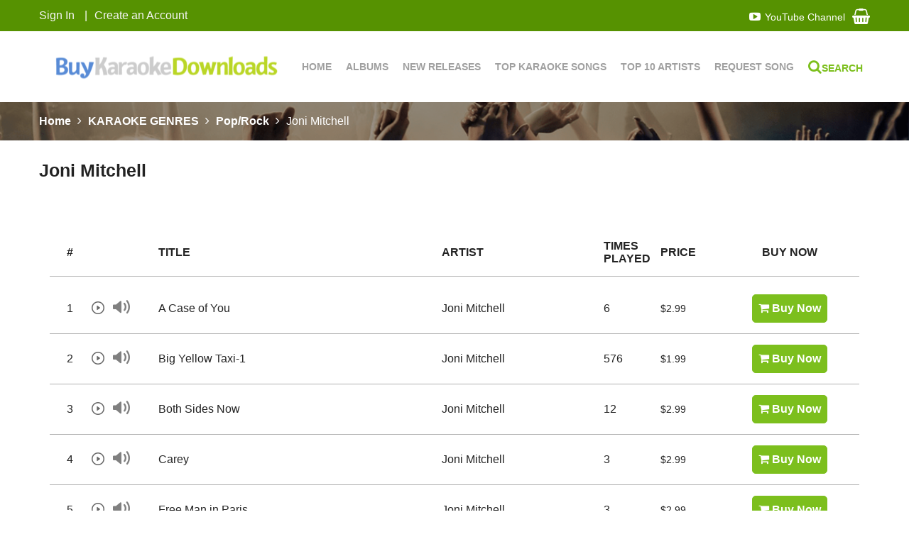

--- FILE ---
content_type: text/html; charset=UTF-8
request_url: https://www.buykaraokedownloads.com/karaokegenres/poprock/mitchelljoni.html
body_size: 11221
content:
<!doctype html>
<html lang="en">
    <head >
        <script>
    var BASE_URL = 'https://www.buykaraokedownloads.com/';
    var require = {
        "baseUrl": "https://www.buykaraokedownloads.com/static/version1767258759/frontend/Buykaraokedownloads/New/en_US"
    };
</script>
        <meta charset="utf-8"/>
<meta name="title" content="Joni Mitchell karaoke songs from BuyKaraokeDownloads"/>
<meta name="description" content="View all Joni Mitchell karaoke songs from BuyKaraokeDownloads. With thousands of songs available you’re sure to find what you’re looking for"/>
<meta name="robots" content="INDEX,FOLLOW"/>
<meta name="viewport" content="width=device-width, initial-scale=1"/>
<meta name="format-detection" content="telephone=no"/>
<title>Joni Mitchell karaoke songs from BuyKaraokeDownloads</title>
<link  rel="stylesheet" type="text/css"  media="all" href="https://www.buykaraokedownloads.com/static/version1767258759/_cache/merged/e8ca38ac872297d03bf24291bed9678b.min.css" />
<link  rel="stylesheet" type="text/css"  media="screen and (min-width: 768px)" href="https://www.buykaraokedownloads.com/static/version1767258759/frontend/Buykaraokedownloads/New/en_US/css/styles-l.min.css" />
<link  rel="stylesheet" type="text/css"  media="print" href="https://www.buykaraokedownloads.com/static/version1767258759/frontend/Buykaraokedownloads/New/en_US/css/print.min.css" />
<link  rel="icon" type="image/x-icon" href="https://www.buykaraokedownloads.com/static/version1767258759/frontend/Buykaraokedownloads/New/en_US/Magento_Theme/favicon.ico" />
<link  rel="shortcut icon" type="image/x-icon" href="https://www.buykaraokedownloads.com/static/version1767258759/frontend/Buykaraokedownloads/New/en_US/Magento_Theme/favicon.ico" />
<script  type="text/javascript"  src="https://www.buykaraokedownloads.com/static/version1767258759/_cache/merged/0c0d840ab8ceadbfbdf7f7598aa2afce.min.js"></script>
<link rel="preload" as="font" crossorigin="anonymous" href="https://www.buykaraokedownloads.com/static/version1767258759/frontend/Buykaraokedownloads/New/en_US/fonts/opensans/light/opensans-300.woff2" />
<link rel="preload" as="font" crossorigin="anonymous" href="https://www.buykaraokedownloads.com/static/version1767258759/frontend/Buykaraokedownloads/New/en_US/fonts/opensans/regular/opensans-400.woff2" />
<link rel="preload" as="font" crossorigin="anonymous" href="https://www.buykaraokedownloads.com/static/version1767258759/frontend/Buykaraokedownloads/New/en_US/fonts/opensans/semibold/opensans-600.woff2" />
<link rel="preload" as="font" crossorigin="anonymous" href="https://www.buykaraokedownloads.com/static/version1767258759/frontend/Buykaraokedownloads/New/en_US/fonts/opensans/bold/opensans-700.woff2" />
<link rel="preload" as="font" crossorigin="anonymous" href="https://www.buykaraokedownloads.com/static/version1767258759/frontend/Buykaraokedownloads/New/en_US/fonts/Luma-Icons.woff2" />
<link  rel="canonical" href="https://www.buykaraokedownloads.com/karaokegenres/poprock/mitchelljoni.html" />
<!-- Global site tag (gtag.js) - Google Analytics -->
<script async src="https://www.googletagmanager.com/gtag/js?id=UA-3258794-1"></script>
<script>
window.dataLayer = window.dataLayer || [];
function gtag(){dataLayer.push(arguments);}
gtag('js', new Date());
gtag('config', 'UA-3258794-1');

</script>

<!-- Facebook Pixel Code -->
<script>
!function(f,b,e,v,n,t,s)
{if(f.fbq)return;n=f.fbq=function(){n.callMethod?
n.callMethod.apply(n,arguments):n.queue.push(arguments)};
if(!f._fbq)f._fbq=n;n.push=n;n.loaded=!0;n.version='2.0';
n.queue=[];t=b.createElement(e);t.async=!0;
t.src=v;s=b.getElementsByTagName(e)[0];
s.parentNode.insertBefore(t,s)}(window, document,'script',
'https://connect.facebook.net/en_US/fbevents.js');
fbq('init', '206793450614262');
fbq('track', 'PageView');
</script>
<noscript><img height="1" width="1" style="display:none"
src="https://www.facebook.com/tr?id=206793450614262&ev=PageView&noscript=1"
/></noscript>
<!-- End Facebook Pixel Code -->            </head>
    <body data-container="body"
          data-mage-init='{"loaderAjax": {}, "loader": { "icon": "https://www.buykaraokedownloads.com/static/version1767258759/frontend/Buykaraokedownloads/New/en_US/images/loader-2.gif"}}'
        id="html-body" class="page-with-filter page-products categorypath-karaokegenres-poprock-mitchelljoni category-mitchelljoni catalog-category-view page-layout-1column">
        
<div class="cookie-status-message" id="cookie-status">
    The store will not work correctly in the case when cookies are disabled.</div>
<script type="text/x-magento-init">
    {
        "*": {
            "cookieStatus": {}
        }
    }
</script>

<script type="text/x-magento-init">
    {
        "*": {
            "mage/cookies": {
                "expires": null,
                "path": "/",
                "domain": ".www.buykaraokedownloads.com",
                "secure": false,
                "lifetime": "3600"
            }
        }
    }
</script>
    <noscript>
        <div class="message global noscript">
            <div class="content">
                <p>
                    <strong>JavaScript seems to be disabled in your browser.</strong>
                    <span>For the best experience on our site, be sure to turn on Javascript in your browser.</span>
                </p>
            </div>
        </div>
    </noscript>

<script>
    window.cookiesConfig = window.cookiesConfig || {};
    window.cookiesConfig.secure = true;
</script><script>    require.config({
        map: {
            '*': {
                wysiwygAdapter: 'mage/adminhtml/wysiwyg/tiny_mce/tinymce4Adapter'
            }
        }
    });</script><div class="page-wrapper"><header class="page-header"><div class="panel wrapper"><div class="panel header"><a class="action skip contentarea" href="#contentarea"><span>Skip to Content</span></a>
<ul class="header links">    <li class="greet welcome" data-bind="scope: 'customer'">
        <!-- ko if: customer().fullname  -->
        <span class="logged-in"
              data-bind="text: new String('Welcome, %1!').replace('%1', customer().fullname)">
        </span>
        <!-- /ko -->
        <!-- ko ifnot: customer().fullname  -->
        <span class="not-logged-in"
              data-bind="html: 'Welcome&#x20;to&#x20;BuyKaraokeDownloads'"></span>
                <!-- /ko -->
    </li>
    <script type="text/x-magento-init">
    {
        "*": {
            "Magento_Ui/js/core/app": {
                "components": {
                    "customer": {
                        "component": "Magento_Customer/js/view/customer"
                    }
                }
            }
        }
    }
    </script>
<li class="authorization-link nouser" data-label="or">
    <a href="https://www.buykaraokedownloads.com/customer/account/login/">
        Sign In    </a> 
        <span class="separator-custom">|</span>
    </li>
<li><a href="https://www.buykaraokedownloads.com/customer/account/create/" id="idASqYJ3q1" >Create an Account</a></li></ul></div></div><div class="header content"><!-- <span data-action="toggle-nav" class="action nav-toggle"><span>Toggle Nav</span></span>
    <a class="logo" href="https://www.buykaraokedownloads.com/" title="BuyKaraokeDownloads">
        <img src="https://www.buykaraokedownloads.com/media/logo/stores/1/logo.png"
             alt="BuyKaraokeDownloads"
             width="170"                     />
    </a>
 -->

<!--===============================
Preloading Splash Screen
===================================-->
<div class="pageLoader" id="siteground"></div>

<div class="majorWrap">
<!--========================================
Header Content
===========================================-->
    <div id="sticktop-sticky-wrapper" class="sticky-wrapper">
        <header id="sticktop" class="doc-header">
            <!--========================================
            Player
            ===========================================-->
            <div id="audio-player" class="the-xv-Jplayer">
                <div id="player-instance" class="jp-jplayer"></div>
                <div class="controls jp-controls-holder">
                    <button class="playList-trigger pc-playlist2"></button>
                    <div class="jp-prev pc-back"></div>
                    <div class="play-pause jp-play pc-play"></div>
                    <div class="play-pause jp-pause fa pc-pause" style=" display:none"></div>
                    <div class="jp-next pc-next"></div>
                </div>
                <div class="jp-volume-controls">
                    <button class="sound-trigger pc-volume"></button>
                    <div class="jp-volume-bar" style="display: none;">
                        <div class="jp-volume-bar-value" style="width: 1.4737%;"></div>
                    </div>
                </div>

                <div class="player-status">
                    <div class="audio-progress">
                        <div class="jp-seek-bar">
                            <div class="audio-play-bar jp-play-bar" style="width:20%;"></div>
                        </div><!--jp-seek-bar-->
                    </div><!--audio-progress-->
                </div>
                <!--player-status-->

                <!--Add Songs In mp3 formate here-->
                <ul class="hidden playlist-files">
                <li data-title="Ukulele Story"
                    data-artist="Audio Jungle"
                    data-mp3="https://0.s3.envato.com/files/152256065/preview.mp3">
                </li>
                <li data-title="Bright and Inspiring"
                    data-artist="Audio Jungle"
                    data-mp3="https://0.s3.envato.com/files/152351972/preview.mp3">
                </li>

                </ul>
                <!--Playlist ends-->

                <div class="jp-playlist">
                    <ul>
                      <li></li>
                    </ul>
                  </div>

            </div>

            <nav class="navbar navbar-default">
                <div class="container">
                    <div class="navbar-header">
                        <a class="navbar-brand" href="https://www.buykaraokedownloads.com/">
                            <img src="https://www.buykaraokedownloads.com/media/logo.png" alt="logo"/>
                        </a>
                    </div>
                    <div class="playerStatus"></div>
                    <div id="dl-menu" class="xv-menuwrapper responsive-menu">
                        <button class="menuTrigger"><i class="fa fa-navicon"></i></button>
                        <div class="clearfix"></div>
                        <ul class="dl-menu">
<li><a href="/">Home</a></li>
<li><a href="/albums">Albums</a></li>
<li><a href="/new-releases.html">New Releases</a></li>
<li><a href="/top-karaoke-songs">Top Karaoke Songs</a></li>
<li><a href="/top-10-artists">Top 10 Artists</a></li>
<li><a href="/request">Request Song</a></li>
</ul>                        <ul class="search-menu">
                            <li>
                                <a href="javaScript:void(0);" class="top_search" title="Search"><i class="fa fa-search"></i></a>
                            </li>
                        </ul>
                    </div>
                </div>
            </nav>

            <div class="topsearch">
    <div class="container">
        <form class="search form minisearch" id="search_mini_form" action="https://www.buykaraokedownloads.com//search" method="get">
            <div class="topsearch-inner">
                <div class="custome-select clearfix">
                    <select name="cat" id="search_type" name="search_type">
                        <!-- <option value="">Category</option> -->
                        <option value="artist" >By Artist Last Name</option>
                        <option value="song" >By Song</option>
                    </select>
                </div>
                <input id="search"
                       data-mage-init='{"quickSearch":{
                            "formSelector":"#search_mini_form",
                            "url":"https://www.buykaraokedownloads.com/search/ajax/suggest/",
                            "destinationSelector":"#search_autocomplete"}
                       }'
                       type="text"
                       name="q"
                       value=""
                       placeholder="Search entire store here..."
                       class="input-text"
                       maxlength="128"
                       role="combobox"
                       aria-haspopup="false"
                       aria-autocomplete="both"
                       autocomplete="off"/>
                <button type="submit" class="btn btn-default action search"><i class="fa fa-search"></i></button>
                <div id="search_autocomplete" class="search-autocomplete"></div>
                
<div data-bind="scope: 'searchsuiteautocomplete_form'">
    <!-- ko template: getTemplate() --><!-- /ko -->
</div>

<script type="text/x-magento-init">
{
    "*": {
        "Magento_Ui/js/core/app": {
            "components": {
                "searchsuiteautocomplete_form": {
                    "component": "MageWorx_SearchSuiteAutocomplete/js/autocomplete"
                },
                "searchsuiteautocompleteBindEvents": {
                    "component": "MageWorx_SearchSuiteAutocomplete/js/bindEvents",
                    "config": {
                        "searchFormSelector": "#search_mini_form",
                        "searchButtonSelector": "button.search",
                        "inputSelector": "#search, #mobile_search, .minisearch input[type=\"text\"]",
                        "searchDelay": "200"
                    }
                },
                "searchsuiteautocompleteDataProvider": {
                    "component": "MageWorx_SearchSuiteAutocomplete/js/dataProvider",
                    "config": {
                        "url": "https://www.buykaraokedownloads.com/mageworx_searchsuiteautocomplete/ajax/index/"
                    }
                }
            }
        }
    }
}
</script>            </div>
        </form>
    </div>
</div>
        </header>
    </div>

<div data-block="minicart" class="minicart-wrapper container">
<a class="youtube " href="https://www.youtube.com/channel/UCpZa28twjWTnhuTe7b1AYfg"><i class="fa fa-youtube-play"></i> <span>YouTube Channel</span></a>
    <a class="action showcart tooltip carttoottip" href="https://www.buykaraokedownloads.com/checkout/cart/"
       data-bind="scope: 'minicart_content'">
       <i class="fa fa-shopping-basket"></i>
       <span class="tooltiptext">View Cart</span>
        <span class="text">My Cart</span>
        <span class="counter qty empty"
              data-bind="css: { empty: !!getCartParam('summary_count') == false }, blockLoader: isLoading">
            <span class="counter-number"><!-- ko text: getCartParam('summary_count') --><!-- /ko --></span>
            <span class="counter-label">
            <!-- ko if: getCartParam('summary_count') -->
                <!-- ko text: getCartParam('summary_count') --><!-- /ko -->
                <!-- ko i18n: 'items' --><!-- /ko -->
            <!-- /ko -->
            </span>
        </span>
    </a>
            <div class="block block-minicart empty"
             data-role="dropdownDialog"
             data-mage-init='{"dropdownDialog":{
                "appendTo":"[data-block=minicart]",
                "triggerTarget":".showcart",
                "timeout": "2000",
                "closeOnMouseLeave": false,
                "closeOnEscape": true,
                "triggerClass":"active",
                "parentClass":"active",
                "buttons":[]}}'>
            <div id="minicart-content-wrapper" data-bind="scope: 'minicart_content'">
                <!-- ko template: getTemplate() --><!-- /ko -->
            </div>
                    </div>
        <script>
        window.checkout = {"shoppingCartUrl":"https:\/\/www.buykaraokedownloads.com\/checkout\/cart\/","checkoutUrl":"https:\/\/www.buykaraokedownloads.com\/checkout\/","updateItemQtyUrl":"https:\/\/www.buykaraokedownloads.com\/checkout\/sidebar\/updateItemQty\/","removeItemUrl":"https:\/\/www.buykaraokedownloads.com\/checkout\/sidebar\/removeItem\/","imageTemplate":"Magento_Catalog\/product\/image_with_borders","baseUrl":"https:\/\/www.buykaraokedownloads.com\/","minicartMaxItemsVisible":5,"websiteId":"1","maxItemsToDisplay":10,"storeId":"1","storeGroupId":"1","customerLoginUrl":"https:\/\/www.buykaraokedownloads.com\/customer\/account\/login\/","isRedirectRequired":false,"autocomplete":"off","captcha":{"user_login":{"isCaseSensitive":false,"imageHeight":50,"imageSrc":"","refreshUrl":"https:\/\/www.buykaraokedownloads.com\/captcha\/refresh\/","isRequired":false,"timestamp":1767374606}}};
    </script>
    <script type="text/x-magento-init">
    {
        "[data-block='minicart']": {
            "Magento_Ui/js/core/app": {"components":{"minicart_content":{"children":{"subtotal.container":{"children":{"subtotal":{"children":{"subtotal.totals":{"config":{"display_cart_subtotal_incl_tax":0,"display_cart_subtotal_excl_tax":1,"template":"Magento_Tax\/checkout\/minicart\/subtotal\/totals"},"children":{"subtotal.totals.msrp":{"component":"Magento_Msrp\/js\/view\/checkout\/minicart\/subtotal\/totals","config":{"displayArea":"minicart-subtotal-hidden","template":"Magento_Msrp\/checkout\/minicart\/subtotal\/totals"}}},"component":"Magento_Tax\/js\/view\/checkout\/minicart\/subtotal\/totals"}},"component":"uiComponent","config":{"template":"Magento_Checkout\/minicart\/subtotal"}}},"component":"uiComponent","config":{"displayArea":"subtotalContainer"}},"item.renderer":{"component":"Magento_Checkout\/js\/view\/cart-item-renderer","config":{"displayArea":"defaultRenderer","template":"Magento_Checkout\/minicart\/item\/default"},"children":{"item.image":{"component":"Magento_Catalog\/js\/view\/image","config":{"template":"Magento_Catalog\/product\/image","displayArea":"itemImage"}},"checkout.cart.item.price.sidebar":{"component":"uiComponent","config":{"template":"Magento_Checkout\/minicart\/item\/price","displayArea":"priceSidebar"}}}},"extra_info":{"component":"uiComponent","config":{"displayArea":"extraInfo"}},"promotion":{"component":"uiComponent","config":{"displayArea":"promotion"}}},"config":{"itemRenderer":{"default":"defaultRenderer","simple":"defaultRenderer","virtual":"defaultRenderer"},"template":"Magento_Checkout\/minicart\/content"},"component":"Magento_Checkout\/js\/view\/minicart"}},"types":[]}        },
        "*": {
            "Magento_Ui/js/block-loader": "https://www.buykaraokedownloads.com/static/version1767258759/frontend/Buykaraokedownloads/New/en_US/images/loader-1.gif"
        }
    }
    </script>
</div>


</div></header><div class="breadcrumbs">
    <div class="container">
        <!-- <h1 class="page-title">Page Name</h1> -->
        <ul class="items">
                                            <li class="item home">
                                    <a href="https://www.buykaraokedownloads.com/" title="Go to Home Page">
                   Home                    </a>
                                </li>
                                                            <li class="item category46">
                                    <a href="https://www.buykaraokedownloads.com/karaokegenres.html" title="">
                   KARAOKE GENRES                    </a>
                                </li>
                                                            <li class="item category454">
                                    <a href="https://www.buykaraokedownloads.com/karaokegenres/poprock.html" title="">
                   Pop/Rock                    </a>
                                </li>
                                                            <li class="item category1379">
                                    Joni Mitchell                                </li>
                                    </ul>
    </div>
</div>
<main id="maincontent" class="page-main"><a id="contentarea" tabindex="-1"></a>
<div class="page-title-wrapper">
    <h1 class="page-title"
         id="page-title-heading"                     aria-labelledby="page-title-heading toolbar-amount"
        >
        <span class="base" data-ui-id="page-title-wrapper" >Joni Mitchell</span>    </h1>
    </div>
<div class="page messages"><div data-placeholder="messages"></div>
<div data-bind="scope: 'messages'">
    <!-- ko if: cookieMessages && cookieMessages.length > 0 -->
    <div role="alert" data-bind="foreach: { data: cookieMessages, as: 'message' }" class="messages">
        <div data-bind="attr: {
            class: 'message-' + message.type + ' ' + message.type + ' message',
            'data-ui-id': 'message-' + message.type
        }">
            <div data-bind="html: message.text"></div>
        </div>
    </div>
    <!-- /ko -->
    <!-- ko if: messages().messages && messages().messages.length > 0 -->
    <div role="alert" data-bind="foreach: { data: messages().messages, as: 'message' }" class="messages">
        <div data-bind="attr: {
            class: 'message-' + message.type + ' ' + message.type + ' message',
            'data-ui-id': 'message-' + message.type
        }">
            <div data-bind="html: message.text"></div>
        </div>
    </div>
    <!-- /ko -->
</div>
<script type="text/x-magento-init">
    {
        "*": {
            "Magento_Ui/js/core/app": {
                "components": {
                        "messages": {
                            "component": "Magento_Theme/js/view/messages"
                        }
                    }
                }
            }
    }
</script>
</div><div class="columns"><div class="column main"><input name="form_key" type="hidden" value="mHlOFfdB985kQKcP" /><div id="authenticationPopup" data-bind="scope:'authenticationPopup', style: {display: 'none'}">
        <script>window.authenticationPopup = {"autocomplete":"off","customerRegisterUrl":"https:\/\/www.buykaraokedownloads.com\/customer\/account\/create\/","customerForgotPasswordUrl":"https:\/\/www.buykaraokedownloads.com\/customer\/account\/forgotpassword\/","baseUrl":"https:\/\/www.buykaraokedownloads.com\/"}</script>    <!-- ko template: getTemplate() --><!-- /ko -->
    <script type="text/x-magento-init">
        {
            "#authenticationPopup": {
                "Magento_Ui/js/core/app": {"components":{"authenticationPopup":{"component":"Magento_Customer\/js\/view\/authentication-popup","children":{"messages":{"component":"Magento_Ui\/js\/view\/messages","displayArea":"messages"},"captcha":{"component":"Magento_Captcha\/js\/view\/checkout\/loginCaptcha","displayArea":"additional-login-form-fields","formId":"user_login","configSource":"checkout"},"recaptcha":{"component":"Magento_ReCaptchaFrontendUi\/js\/reCaptcha","displayArea":"additional-login-form-fields","reCaptchaId":"recaptcha-popup-login","settings":{"rendering":{"sitekey":"6LfRE9EUAAAAAOVWoGDeo1Ga8L0PoAgfSNURVcV6","size":"normal","theme":"light","hl":""},"invisible":false}},"amazon-button":{"component":"Amazon_Login\/js\/view\/login-button-wrapper","sortOrder":"0","displayArea":"additional-login-form-fields","config":{"tooltip":"Securely login to our website using your existing Amazon details.","componentDisabled":true}}}}}}            },
            "*": {
                "Magento_Ui/js/block-loader": "https\u003A\u002F\u002Fwww.buykaraokedownloads.com\u002Fstatic\u002Fversion1767258759\u002Ffrontend\u002FBuykaraokedownloads\u002FNew\u002Fen_US\u002Fimages\u002Floader\u002D1.gif"
            }
        }
    </script>
</div>
<script type="text/x-magento-init">
    {
        "*": {
            "Magento_Customer/js/section-config": {
                "sections": {"stores\/store\/switch":["*"],"stores\/store\/switchrequest":["*"],"directory\/currency\/switch":["*"],"*":["messages"],"customer\/account\/logout":["*","recently_viewed_product","recently_compared_product","persistent"],"customer\/account\/loginpost":["*"],"customer\/account\/createpost":["*"],"customer\/account\/editpost":["*"],"customer\/ajax\/login":["checkout-data","cart","captcha"],"catalog\/product_compare\/add":["compare-products"],"catalog\/product_compare\/remove":["compare-products"],"catalog\/product_compare\/clear":["compare-products"],"sales\/guest\/reorder":["cart"],"sales\/order\/reorder":["cart"],"checkout\/cart\/add":["cart","directory-data"],"checkout\/cart\/delete":["cart"],"checkout\/cart\/updatepost":["cart"],"checkout\/cart\/updateitemoptions":["cart"],"checkout\/cart\/couponpost":["cart"],"checkout\/cart\/estimatepost":["cart"],"checkout\/cart\/estimateupdatepost":["cart"],"checkout\/onepage\/saveorder":["cart","checkout-data","last-ordered-items"],"checkout\/sidebar\/removeitem":["cart"],"checkout\/sidebar\/updateitemqty":["cart"],"rest\/*\/v1\/carts\/*\/payment-information":["cart","last-ordered-items","captcha","instant-purchase"],"rest\/*\/v1\/guest-carts\/*\/payment-information":["cart","captcha"],"rest\/*\/v1\/guest-carts\/*\/selected-payment-method":["cart","checkout-data"],"rest\/*\/v1\/carts\/*\/selected-payment-method":["cart","checkout-data","instant-purchase"],"customer\/address\/*":["instant-purchase"],"customer\/account\/*":["instant-purchase"],"vault\/cards\/deleteaction":["instant-purchase"],"multishipping\/checkout\/overviewpost":["cart"],"paypal\/express\/placeorder":["cart","checkout-data"],"paypal\/payflowexpress\/placeorder":["cart","checkout-data"],"paypal\/express\/onauthorization":["cart","checkout-data"],"persistent\/index\/unsetcookie":["persistent"],"review\/product\/post":["review"],"wishlist\/index\/add":["wishlist"],"wishlist\/index\/remove":["wishlist"],"wishlist\/index\/updateitemoptions":["wishlist"],"wishlist\/index\/update":["wishlist"],"wishlist\/index\/cart":["wishlist","cart"],"wishlist\/index\/fromcart":["wishlist","cart"],"wishlist\/index\/allcart":["wishlist","cart"],"wishlist\/shared\/allcart":["wishlist","cart"],"wishlist\/shared\/cart":["cart"]},
                "clientSideSections": ["checkout-data","cart-data"],
                "baseUrls": ["https:\/\/www.buykaraokedownloads.com\/"],
                "sectionNames": ["messages","customer","compare-products","last-ordered-items","cart","directory-data","captcha","instant-purchase","loggedAsCustomer","persistent","review","wishlist","recently_viewed_product","recently_compared_product","product_data_storage","paypal-billing-agreement"]            }
        }
    }
</script>
<script type="text/x-magento-init">
    {
        "*": {
            "Magento_Customer/js/customer-data": {
                "sectionLoadUrl": "https\u003A\u002F\u002Fwww.buykaraokedownloads.com\u002Fcustomer\u002Fsection\u002Fload\u002F",
                "expirableSectionLifetime": 60,
                "expirableSectionNames": ["cart","persistent"],
                "cookieLifeTime": "3600",
                "updateSessionUrl": "https\u003A\u002F\u002Fwww.buykaraokedownloads.com\u002Fcustomer\u002Faccount\u002FupdateSession\u002F"
            }
        }
    }
</script>
<script type="text/x-magento-init">
    {
        "*": {
            "Magento_Customer/js/invalidation-processor": {
                "invalidationRules": {
                    "website-rule": {
                        "Magento_Customer/js/invalidation-rules/website-rule": {
                            "scopeConfig": {
                                "websiteId": "1"
                            }
                        }
                    }
                }
            }
        }
    }
</script>
<script type="text/x-magento-init">
    {
        "body": {
            "pageCache": {"url":"https:\/\/www.buykaraokedownloads.com\/page_cache\/block\/render\/id\/1379\/","handles":["default","catalog_category_view","catalog_category_view_type_layered","catalog_category_view_type_layered_without_children","catalog_category_view_displaymode_products","catalog_category_view_id_1379"],"originalRequest":{"route":"catalog","controller":"category","action":"view","uri":"\/karaokegenres\/poprock\/mitchelljoni.html"},"versionCookieName":"private_content_version"}        }
    }
</script>

        <div id="ajaxArea">
    <div class="mb-50">
        <div class="container">
                        <ul class="song-list itunesFeaturedAlbum clearfix">
                <li class="text-uppercase text-bold">
                    <span class="song-no">#</span>
                    <span class="playit"></span>
                                        <span class="song-title">Title</span>
                    <span class="song-author">Artist</span>
                    <span class="song-time"> Times Played </span>
                    <span class="song-price"> Price</span>
                    <span class="song-btn">Buy Now</span>
                </li>
                                    <form data-role="tocart-form" action="https://www.buykaraokedownloads.com/checkout/cart/add/uenc/aHR0cHM6Ly93d3cuYnV5a2FyYW9rZWRvd25sb2Fkcy5jb20va2FyYW9rZWdlbnJlcy9wb3Byb2NrL21pdGNoZWxsam9uaS5odG1s/product/35794/" method="post" class="product_addtocart_form">
                        <input name="form_key" type="hidden" value="mHlOFfdB985kQKcP" />
                        <li id="singleSongPlayer--35794" class="song-unit singleSongPlayer clearfix">
                                                        <span class="song-no">1</span>
                            <span class="playit controls jp-controls-holder">
                                   
                                    <div class="modal-container" >
                                        <input id="modal-toggle35794" class="video-modal-toggal videoCount" data-id="35794" type="checkbox" onclick="loadVideoSong(this)">
                                        <button>
                                            <i class="pc-play"></i>
                                        </button>
                                        <div class="modal-backdrop">
                                            <div class="modal-content video-modal-content" id="video-modal-35794">
                                                <h2 class="text-center">A Case of You - Joni Mitchell</h2>
                                                <!-- The Modal -->
                                                                                                    <video controls="true" id="playerVideo35794">
                                                        <source data-src="https://www.buykaraokedownloads.com/clips/mp4/32118.mp4" type="video/mp4">
                                                        Your browser does not support HTML5 video.
                                                    </video>
                                                    
                                            </div>
                                        </div>
                                    </div>

                                    
                                                                    <span id="audio-container-35794" data-id="35794">
                                        <audio class="audio-src" data-src="https://www.buykaraokedownloads.com/clips/mp3/32118.mp3" id="buykaraoke_35794">
                                            <source data-src="https://www.buykaraokedownloads.com/clips/mp3/32118.mp3" type="audio/mpeg">
                                            Your browser does not support the audio element.
                                        </audio>
                                        <i id="audio-play-35794" onclick="loadAudioSong(this)" class="jp-play pc-volume audioCount" data-id="35794"></i>
                                                                            <i id="audio-pause-35794" class="jp-pause pc-pause" data-id="35794" style="display: none;" onclick="pushAudioSong(this)"></i>
                                </span>
                            </span>
                                                        <span class="song-title jp-title2">
                                <a class="product-item-link"
                                    href="https://www.buykaraokedownloads.com/a-case-of-you-joni-mitchell-karaoke-song.html">
                                    A Case of You                                </a>
                            </span>
                            <span class="song-author"><a href="https://www.buykaraokedownloads.com/karaokegenres/poprock/mitchelljoni.html">Joni Mitchell</a></span>
                            <span class="song-time jp-duration2" id="customAttrVal35794">6</span>
                            <span class="song-price"> <div class="price-box price-final_price" data-role="priceBox" data-product-id="35794" data-price-box="product-id-35794">
    

<span class="price-container price-final_price&#x20;tax&#x20;weee"
        >
        <span  id="product-price-35794"                data-price-amount="2.99"
        data-price-type="finalPrice"
        class="price-wrapper "
    ><span class="price">$2.99</span></span>
        </span>

</div></span>
                            <span class="song-btn">
                                <button type="submit" title="Add to Cart" class="action tocart btn btn-default tocart primary innerbtn"> <i class="fa fa-shopping-cart"></i> <em>Buy Now</em> <!-- <span class="addtxt"></span> --></button>
                            </span>

                            <div class="audio-progress">
                                <div class="jp-seek-bar" style="width: 100%;">
                                    <div class="jp-play-bar" style="width: 0%;"></div>
                                </div>
                            </div>
                        </li>
                    </form>


                                        <form data-role="tocart-form" action="https://www.buykaraokedownloads.com/checkout/cart/add/uenc/aHR0cHM6Ly93d3cuYnV5a2FyYW9rZWRvd25sb2Fkcy5jb20va2FyYW9rZWdlbnJlcy9wb3Byb2NrL21pdGNoZWxsam9uaS5odG1s/product/6909/" method="post" class="product_addtocart_form">
                        <input name="form_key" type="hidden" value="mHlOFfdB985kQKcP" />
                        <li id="singleSongPlayer--6909" class="song-unit singleSongPlayer clearfix">
                                                        <span class="song-no">2</span>
                            <span class="playit controls jp-controls-holder">
                                   
                                    <div class="modal-container" >
                                        <input id="modal-toggle6909" class="video-modal-toggal videoCount" data-id="6909" type="checkbox" onclick="loadVideoSong(this)">
                                        <button>
                                            <i class="pc-play"></i>
                                        </button>
                                        <div class="modal-backdrop">
                                            <div class="modal-content video-modal-content" id="video-modal-6909">
                                                <h2 class="text-center">Big Yellow Taxi-1 - Joni Mitchell</h2>
                                                <!-- The Modal -->
                                                                                                    <video controls="true" id="playerVideo6909">
                                                        <source data-src="https://www.buykaraokedownloads.com/clips/mp4/11634.mp4" type="video/mp4">
                                                        Your browser does not support HTML5 video.
                                                    </video>
                                                    
                                            </div>
                                        </div>
                                    </div>

                                    
                                                                    <span id="audio-container-6909" data-id="6909">
                                        <audio class="audio-src" data-src="https://www.buykaraokedownloads.com/clips/mp3/11634.mp3" id="buykaraoke_6909">
                                            <source data-src="https://www.buykaraokedownloads.com/clips/mp3/11634.mp3" type="audio/mpeg">
                                            Your browser does not support the audio element.
                                        </audio>
                                        <i id="audio-play-6909" onclick="loadAudioSong(this)" class="jp-play pc-volume audioCount" data-id="6909"></i>
                                                                            <i id="audio-pause-6909" class="jp-pause pc-pause" data-id="6909" style="display: none;" onclick="pushAudioSong(this)"></i>
                                </span>
                            </span>
                                                        <span class="song-title jp-title2">
                                <a class="product-item-link"
                                    href="https://www.buykaraokedownloads.com/big-yellow-taxi-1.html">
                                    Big Yellow Taxi-1                                </a>
                            </span>
                            <span class="song-author"><a href="https://www.buykaraokedownloads.com/karaokegenres/poprock/mitchelljoni.html">Joni Mitchell</a></span>
                            <span class="song-time jp-duration2" id="customAttrVal6909">576</span>
                            <span class="song-price"> <div class="price-box price-final_price" data-role="priceBox" data-product-id="6909" data-price-box="product-id-6909">
    

<span class="price-container price-final_price&#x20;tax&#x20;weee"
        >
        <span  id="product-price-6909"                data-price-amount="1.99"
        data-price-type="finalPrice"
        class="price-wrapper "
    ><span class="price">$1.99</span></span>
        </span>

</div></span>
                            <span class="song-btn">
                                <button type="submit" title="Add to Cart" class="action tocart btn btn-default tocart primary innerbtn"> <i class="fa fa-shopping-cart"></i> <em>Buy Now</em> <!-- <span class="addtxt"></span> --></button>
                            </span>

                            <div class="audio-progress">
                                <div class="jp-seek-bar" style="width: 100%;">
                                    <div class="jp-play-bar" style="width: 0%;"></div>
                                </div>
                            </div>
                        </li>
                    </form>


                                        <form data-role="tocart-form" action="https://www.buykaraokedownloads.com/checkout/cart/add/uenc/aHR0cHM6Ly93d3cuYnV5a2FyYW9rZWRvd25sb2Fkcy5jb20va2FyYW9rZWdlbnJlcy9wb3Byb2NrL21pdGNoZWxsam9uaS5odG1s/product/35793/" method="post" class="product_addtocart_form">
                        <input name="form_key" type="hidden" value="mHlOFfdB985kQKcP" />
                        <li id="singleSongPlayer--35793" class="song-unit singleSongPlayer clearfix">
                                                        <span class="song-no">3</span>
                            <span class="playit controls jp-controls-holder">
                                   
                                    <div class="modal-container" >
                                        <input id="modal-toggle35793" class="video-modal-toggal videoCount" data-id="35793" type="checkbox" onclick="loadVideoSong(this)">
                                        <button>
                                            <i class="pc-play"></i>
                                        </button>
                                        <div class="modal-backdrop">
                                            <div class="modal-content video-modal-content" id="video-modal-35793">
                                                <h2 class="text-center">Both Sides Now - Joni Mitchell</h2>
                                                <!-- The Modal -->
                                                                                                    <video controls="true" id="playerVideo35793">
                                                        <source data-src="https://www.buykaraokedownloads.com/clips/mp4/32119.mp4" type="video/mp4">
                                                        Your browser does not support HTML5 video.
                                                    </video>
                                                    
                                            </div>
                                        </div>
                                    </div>

                                    
                                                                    <span id="audio-container-35793" data-id="35793">
                                        <audio class="audio-src" data-src="https://www.buykaraokedownloads.com/clips/mp3/32119.mp3" id="buykaraoke_35793">
                                            <source data-src="https://www.buykaraokedownloads.com/clips/mp3/32119.mp3" type="audio/mpeg">
                                            Your browser does not support the audio element.
                                        </audio>
                                        <i id="audio-play-35793" onclick="loadAudioSong(this)" class="jp-play pc-volume audioCount" data-id="35793"></i>
                                                                            <i id="audio-pause-35793" class="jp-pause pc-pause" data-id="35793" style="display: none;" onclick="pushAudioSong(this)"></i>
                                </span>
                            </span>
                                                        <span class="song-title jp-title2">
                                <a class="product-item-link"
                                    href="https://www.buykaraokedownloads.com/both-sides-now-joni-mitchell-karaoke-song.html">
                                    Both Sides Now                                </a>
                            </span>
                            <span class="song-author"><a href="https://www.buykaraokedownloads.com/karaokegenres/poprock/mitchelljoni.html">Joni Mitchell</a></span>
                            <span class="song-time jp-duration2" id="customAttrVal35793">12</span>
                            <span class="song-price"> <div class="price-box price-final_price" data-role="priceBox" data-product-id="35793" data-price-box="product-id-35793">
    

<span class="price-container price-final_price&#x20;tax&#x20;weee"
        >
        <span  id="product-price-35793"                data-price-amount="2.99"
        data-price-type="finalPrice"
        class="price-wrapper "
    ><span class="price">$2.99</span></span>
        </span>

</div></span>
                            <span class="song-btn">
                                <button type="submit" title="Add to Cart" class="action tocart btn btn-default tocart primary innerbtn"> <i class="fa fa-shopping-cart"></i> <em>Buy Now</em> <!-- <span class="addtxt"></span> --></button>
                            </span>

                            <div class="audio-progress">
                                <div class="jp-seek-bar" style="width: 100%;">
                                    <div class="jp-play-bar" style="width: 0%;"></div>
                                </div>
                            </div>
                        </li>
                    </form>


                                        <form data-role="tocart-form" action="https://www.buykaraokedownloads.com/checkout/cart/add/uenc/aHR0cHM6Ly93d3cuYnV5a2FyYW9rZWRvd25sb2Fkcy5jb20va2FyYW9rZWdlbnJlcy9wb3Byb2NrL21pdGNoZWxsam9uaS5odG1s/product/35792/" method="post" class="product_addtocart_form">
                        <input name="form_key" type="hidden" value="mHlOFfdB985kQKcP" />
                        <li id="singleSongPlayer--35792" class="song-unit singleSongPlayer clearfix">
                                                        <span class="song-no">4</span>
                            <span class="playit controls jp-controls-holder">
                                   
                                    <div class="modal-container" >
                                        <input id="modal-toggle35792" class="video-modal-toggal videoCount" data-id="35792" type="checkbox" onclick="loadVideoSong(this)">
                                        <button>
                                            <i class="pc-play"></i>
                                        </button>
                                        <div class="modal-backdrop">
                                            <div class="modal-content video-modal-content" id="video-modal-35792">
                                                <h2 class="text-center">Carey - Joni Mitchell</h2>
                                                <!-- The Modal -->
                                                                                                    <video controls="true" id="playerVideo35792">
                                                        <source data-src="https://www.buykaraokedownloads.com/clips/mp4/32120.mp4" type="video/mp4">
                                                        Your browser does not support HTML5 video.
                                                    </video>
                                                    
                                            </div>
                                        </div>
                                    </div>

                                    
                                                                    <span id="audio-container-35792" data-id="35792">
                                        <audio class="audio-src" data-src="https://www.buykaraokedownloads.com/clips/mp3/32120.mp3" id="buykaraoke_35792">
                                            <source data-src="https://www.buykaraokedownloads.com/clips/mp3/32120.mp3" type="audio/mpeg">
                                            Your browser does not support the audio element.
                                        </audio>
                                        <i id="audio-play-35792" onclick="loadAudioSong(this)" class="jp-play pc-volume audioCount" data-id="35792"></i>
                                                                            <i id="audio-pause-35792" class="jp-pause pc-pause" data-id="35792" style="display: none;" onclick="pushAudioSong(this)"></i>
                                </span>
                            </span>
                                                        <span class="song-title jp-title2">
                                <a class="product-item-link"
                                    href="https://www.buykaraokedownloads.com/carey-joni-mitchell-karaoke-song.html">
                                    Carey                                </a>
                            </span>
                            <span class="song-author"><a href="https://www.buykaraokedownloads.com/karaokegenres/poprock/mitchelljoni.html">Joni Mitchell</a></span>
                            <span class="song-time jp-duration2" id="customAttrVal35792">3</span>
                            <span class="song-price"> <div class="price-box price-final_price" data-role="priceBox" data-product-id="35792" data-price-box="product-id-35792">
    

<span class="price-container price-final_price&#x20;tax&#x20;weee"
        >
        <span  id="product-price-35792"                data-price-amount="2.99"
        data-price-type="finalPrice"
        class="price-wrapper "
    ><span class="price">$2.99</span></span>
        </span>

</div></span>
                            <span class="song-btn">
                                <button type="submit" title="Add to Cart" class="action tocart btn btn-default tocart primary innerbtn"> <i class="fa fa-shopping-cart"></i> <em>Buy Now</em> <!-- <span class="addtxt"></span> --></button>
                            </span>

                            <div class="audio-progress">
                                <div class="jp-seek-bar" style="width: 100%;">
                                    <div class="jp-play-bar" style="width: 0%;"></div>
                                </div>
                            </div>
                        </li>
                    </form>


                                        <form data-role="tocart-form" action="https://www.buykaraokedownloads.com/checkout/cart/add/uenc/aHR0cHM6Ly93d3cuYnV5a2FyYW9rZWRvd25sb2Fkcy5jb20va2FyYW9rZWdlbnJlcy9wb3Byb2NrL21pdGNoZWxsam9uaS5odG1s/product/35791/" method="post" class="product_addtocart_form">
                        <input name="form_key" type="hidden" value="mHlOFfdB985kQKcP" />
                        <li id="singleSongPlayer--35791" class="song-unit singleSongPlayer clearfix">
                                                        <span class="song-no">5</span>
                            <span class="playit controls jp-controls-holder">
                                   
                                    <div class="modal-container" >
                                        <input id="modal-toggle35791" class="video-modal-toggal videoCount" data-id="35791" type="checkbox" onclick="loadVideoSong(this)">
                                        <button>
                                            <i class="pc-play"></i>
                                        </button>
                                        <div class="modal-backdrop">
                                            <div class="modal-content video-modal-content" id="video-modal-35791">
                                                <h2 class="text-center">Free Man in Paris - Joni Mitchell</h2>
                                                <!-- The Modal -->
                                                                                                    <video controls="true" id="playerVideo35791">
                                                        <source data-src="https://www.buykaraokedownloads.com/clips/mp4/32121.mp4" type="video/mp4">
                                                        Your browser does not support HTML5 video.
                                                    </video>
                                                    
                                            </div>
                                        </div>
                                    </div>

                                    
                                                                    <span id="audio-container-35791" data-id="35791">
                                        <audio class="audio-src" data-src="https://www.buykaraokedownloads.com/clips/mp3/32121.mp3" id="buykaraoke_35791">
                                            <source data-src="https://www.buykaraokedownloads.com/clips/mp3/32121.mp3" type="audio/mpeg">
                                            Your browser does not support the audio element.
                                        </audio>
                                        <i id="audio-play-35791" onclick="loadAudioSong(this)" class="jp-play pc-volume audioCount" data-id="35791"></i>
                                                                            <i id="audio-pause-35791" class="jp-pause pc-pause" data-id="35791" style="display: none;" onclick="pushAudioSong(this)"></i>
                                </span>
                            </span>
                                                        <span class="song-title jp-title2">
                                <a class="product-item-link"
                                    href="https://www.buykaraokedownloads.com/free-man-in-paris-joni-mitchell-karaoke-song.html">
                                    Free Man in Paris                                </a>
                            </span>
                            <span class="song-author"><a href="https://www.buykaraokedownloads.com/karaokegenres/poprock/mitchelljoni.html">Joni Mitchell</a></span>
                            <span class="song-time jp-duration2" id="customAttrVal35791">3</span>
                            <span class="song-price"> <div class="price-box price-final_price" data-role="priceBox" data-product-id="35791" data-price-box="product-id-35791">
    

<span class="price-container price-final_price&#x20;tax&#x20;weee"
        >
        <span  id="product-price-35791"                data-price-amount="2.99"
        data-price-type="finalPrice"
        class="price-wrapper "
    ><span class="price">$2.99</span></span>
        </span>

</div></span>
                            <span class="song-btn">
                                <button type="submit" title="Add to Cart" class="action tocart btn btn-default tocart primary innerbtn"> <i class="fa fa-shopping-cart"></i> <em>Buy Now</em> <!-- <span class="addtxt"></span> --></button>
                            </span>

                            <div class="audio-progress">
                                <div class="jp-seek-bar" style="width: 100%;">
                                    <div class="jp-play-bar" style="width: 0%;"></div>
                                </div>
                            </div>
                        </li>
                    </form>


                                        <form data-role="tocart-form" action="https://www.buykaraokedownloads.com/checkout/cart/add/uenc/aHR0cHM6Ly93d3cuYnV5a2FyYW9rZWRvd25sb2Fkcy5jb20va2FyYW9rZWdlbnJlcy9wb3Byb2NrL21pdGNoZWxsam9uaS5odG1s/product/35790/" method="post" class="product_addtocart_form">
                        <input name="form_key" type="hidden" value="mHlOFfdB985kQKcP" />
                        <li id="singleSongPlayer--35790" class="song-unit singleSongPlayer clearfix">
                                                        <span class="song-no">6</span>
                            <span class="playit controls jp-controls-holder">
                                   
                                    <div class="modal-container" >
                                        <input id="modal-toggle35790" class="video-modal-toggal videoCount" data-id="35790" type="checkbox" onclick="loadVideoSong(this)">
                                        <button>
                                            <i class="pc-play"></i>
                                        </button>
                                        <div class="modal-backdrop">
                                            <div class="modal-content video-modal-content" id="video-modal-35790">
                                                <h2 class="text-center">Help Me - Joni Mitchell</h2>
                                                <!-- The Modal -->
                                                                                                    <video controls="true" id="playerVideo35790">
                                                        <source data-src="https://www.buykaraokedownloads.com/clips/mp4/32122.mp4" type="video/mp4">
                                                        Your browser does not support HTML5 video.
                                                    </video>
                                                    
                                            </div>
                                        </div>
                                    </div>

                                    
                                                                    <span id="audio-container-35790" data-id="35790">
                                        <audio class="audio-src" data-src="https://www.buykaraokedownloads.com/clips/mp3/32122.mp3" id="buykaraoke_35790">
                                            <source data-src="https://www.buykaraokedownloads.com/clips/mp3/32122.mp3" type="audio/mpeg">
                                            Your browser does not support the audio element.
                                        </audio>
                                        <i id="audio-play-35790" onclick="loadAudioSong(this)" class="jp-play pc-volume audioCount" data-id="35790"></i>
                                                                            <i id="audio-pause-35790" class="jp-pause pc-pause" data-id="35790" style="display: none;" onclick="pushAudioSong(this)"></i>
                                </span>
                            </span>
                                                        <span class="song-title jp-title2">
                                <a class="product-item-link"
                                    href="https://www.buykaraokedownloads.com/help-me-joni-mitchell-karaoke-song.html">
                                    Help Me                                </a>
                            </span>
                            <span class="song-author"><a href="https://www.buykaraokedownloads.com/karaokegenres/poprock/mitchelljoni.html">Joni Mitchell</a></span>
                            <span class="song-time jp-duration2" id="customAttrVal35790">8</span>
                            <span class="song-price"> <div class="price-box price-final_price" data-role="priceBox" data-product-id="35790" data-price-box="product-id-35790">
    

<span class="price-container price-final_price&#x20;tax&#x20;weee"
        >
        <span  id="product-price-35790"                data-price-amount="2.99"
        data-price-type="finalPrice"
        class="price-wrapper "
    ><span class="price">$2.99</span></span>
        </span>

</div></span>
                            <span class="song-btn">
                                <button type="submit" title="Add to Cart" class="action tocart btn btn-default tocart primary innerbtn"> <i class="fa fa-shopping-cart"></i> <em>Buy Now</em> <!-- <span class="addtxt"></span> --></button>
                            </span>

                            <div class="audio-progress">
                                <div class="jp-seek-bar" style="width: 100%;">
                                    <div class="jp-play-bar" style="width: 0%;"></div>
                                </div>
                            </div>
                        </li>
                    </form>


                                        <form data-role="tocart-form" action="https://www.buykaraokedownloads.com/checkout/cart/add/uenc/aHR0cHM6Ly93d3cuYnV5a2FyYW9rZWRvd25sb2Fkcy5jb20va2FyYW9rZWdlbnJlcy9wb3Byb2NrL21pdGNoZWxsam9uaS5odG1s/product/13128/" method="post" class="product_addtocart_form">
                        <input name="form_key" type="hidden" value="mHlOFfdB985kQKcP" />
                        <li id="singleSongPlayer--13128" class="song-unit singleSongPlayer clearfix">
                                                        <span class="song-no">7</span>
                            <span class="playit controls jp-controls-holder">
                                   
                                    <div class="modal-container" >
                                        <input id="modal-toggle13128" class="video-modal-toggal videoCount" data-id="13128" type="checkbox" onclick="loadVideoSong(this)">
                                        <button>
                                            <i class="pc-play"></i>
                                        </button>
                                        <div class="modal-backdrop">
                                            <div class="modal-content video-modal-content" id="video-modal-13128">
                                                <h2 class="text-center">River-6 - Joni Mitchell</h2>
                                                <!-- The Modal -->
                                                                                                    <video controls="true" id="playerVideo13128">
                                                        <source data-src="https://www.buykaraokedownloads.com/clips/mp4/14290.mp4" type="video/mp4">
                                                        Your browser does not support HTML5 video.
                                                    </video>
                                                    
                                            </div>
                                        </div>
                                    </div>

                                    
                                                                    <span id="audio-container-13128" data-id="13128">
                                        <audio class="audio-src" data-src="https://www.buykaraokedownloads.com/clips/mp3/14290.mp3" id="buykaraoke_13128">
                                            <source data-src="https://www.buykaraokedownloads.com/clips/mp3/14290.mp3" type="audio/mpeg">
                                            Your browser does not support the audio element.
                                        </audio>
                                        <i id="audio-play-13128" onclick="loadAudioSong(this)" class="jp-play pc-volume audioCount" data-id="13128"></i>
                                                                            <i id="audio-pause-13128" class="jp-pause pc-pause" data-id="13128" style="display: none;" onclick="pushAudioSong(this)"></i>
                                </span>
                            </span>
                                                        <span class="song-title jp-title2">
                                <a class="product-item-link"
                                    href="https://www.buykaraokedownloads.com/river-6.html">
                                    River-6                                </a>
                            </span>
                            <span class="song-author"><a href="https://www.buykaraokedownloads.com/karaokegenres/poprock/mitchelljoni.html">Joni Mitchell</a></span>
                            <span class="song-time jp-duration2" id="customAttrVal13128">566</span>
                            <span class="song-price"> <div class="price-box price-final_price" data-role="priceBox" data-product-id="13128" data-price-box="product-id-13128">
    

<span class="price-container price-final_price&#x20;tax&#x20;weee"
        >
        <span  id="product-price-13128"                data-price-amount="1.99"
        data-price-type="finalPrice"
        class="price-wrapper "
    ><span class="price">$1.99</span></span>
        </span>

</div></span>
                            <span class="song-btn">
                                <button type="submit" title="Add to Cart" class="action tocart btn btn-default tocart primary innerbtn"> <i class="fa fa-shopping-cart"></i> <em>Buy Now</em> <!-- <span class="addtxt"></span> --></button>
                            </span>

                            <div class="audio-progress">
                                <div class="jp-seek-bar" style="width: 100%;">
                                    <div class="jp-play-bar" style="width: 0%;"></div>
                                </div>
                            </div>
                        </li>
                    </form>


                                        <form data-role="tocart-form" action="https://www.buykaraokedownloads.com/checkout/cart/add/uenc/aHR0cHM6Ly93d3cuYnV5a2FyYW9rZWRvd25sb2Fkcy5jb20va2FyYW9rZWdlbnJlcy9wb3Byb2NrL21pdGNoZWxsam9uaS5odG1s/product/35789/" method="post" class="product_addtocart_form">
                        <input name="form_key" type="hidden" value="mHlOFfdB985kQKcP" />
                        <li id="singleSongPlayer--35789" class="song-unit singleSongPlayer clearfix">
                                                        <span class="song-no">8</span>
                            <span class="playit controls jp-controls-holder">
                                   
                                    <div class="modal-container" >
                                        <input id="modal-toggle35789" class="video-modal-toggal videoCount" data-id="35789" type="checkbox" onclick="loadVideoSong(this)">
                                        <button>
                                            <i class="pc-play"></i>
                                        </button>
                                        <div class="modal-backdrop">
                                            <div class="modal-content video-modal-content" id="video-modal-35789">
                                                <h2 class="text-center">The Circle Game - Joni Mitchell</h2>
                                                <!-- The Modal -->
                                                                                                    <video controls="true" id="playerVideo35789">
                                                        <source data-src="https://www.buykaraokedownloads.com/clips/mp4/32123.mp4" type="video/mp4">
                                                        Your browser does not support HTML5 video.
                                                    </video>
                                                    
                                            </div>
                                        </div>
                                    </div>

                                    
                                                                    <span id="audio-container-35789" data-id="35789">
                                        <audio class="audio-src" data-src="https://www.buykaraokedownloads.com/clips/mp3/32123.mp3" id="buykaraoke_35789">
                                            <source data-src="https://www.buykaraokedownloads.com/clips/mp3/32123.mp3" type="audio/mpeg">
                                            Your browser does not support the audio element.
                                        </audio>
                                        <i id="audio-play-35789" onclick="loadAudioSong(this)" class="jp-play pc-volume audioCount" data-id="35789"></i>
                                                                            <i id="audio-pause-35789" class="jp-pause pc-pause" data-id="35789" style="display: none;" onclick="pushAudioSong(this)"></i>
                                </span>
                            </span>
                                                        <span class="song-title jp-title2">
                                <a class="product-item-link"
                                    href="https://www.buykaraokedownloads.com/the-circle-game-joni-mitchell-karaoke-song.html">
                                    The Circle Game                                </a>
                            </span>
                            <span class="song-author"><a href="https://www.buykaraokedownloads.com/karaokegenres/poprock/mitchelljoni.html">Joni Mitchell</a></span>
                            <span class="song-time jp-duration2" id="customAttrVal35789">3</span>
                            <span class="song-price"> <div class="price-box price-final_price" data-role="priceBox" data-product-id="35789" data-price-box="product-id-35789">
    

<span class="price-container price-final_price&#x20;tax&#x20;weee"
        >
        <span  id="product-price-35789"                data-price-amount="2.99"
        data-price-type="finalPrice"
        class="price-wrapper "
    ><span class="price">$2.99</span></span>
        </span>

</div></span>
                            <span class="song-btn">
                                <button type="submit" title="Add to Cart" class="action tocart btn btn-default tocart primary innerbtn"> <i class="fa fa-shopping-cart"></i> <em>Buy Now</em> <!-- <span class="addtxt"></span> --></button>
                            </span>

                            <div class="audio-progress">
                                <div class="jp-seek-bar" style="width: 100%;">
                                    <div class="jp-play-bar" style="width: 0%;"></div>
                                </div>
                            </div>
                        </li>
                    </form>


                                        <form data-role="tocart-form" action="https://www.buykaraokedownloads.com/checkout/cart/add/uenc/aHR0cHM6Ly93d3cuYnV5a2FyYW9rZWRvd25sb2Fkcy5jb20va2FyYW9rZWdlbnJlcy9wb3Byb2NrL21pdGNoZWxsam9uaS5odG1s/product/35788/" method="post" class="product_addtocart_form">
                        <input name="form_key" type="hidden" value="mHlOFfdB985kQKcP" />
                        <li id="singleSongPlayer--35788" class="song-unit singleSongPlayer clearfix">
                                                        <span class="song-no">9</span>
                            <span class="playit controls jp-controls-holder">
                                   
                                    <div class="modal-container" >
                                        <input id="modal-toggle35788" class="video-modal-toggal videoCount" data-id="35788" type="checkbox" onclick="loadVideoSong(this)">
                                        <button>
                                            <i class="pc-play"></i>
                                        </button>
                                        <div class="modal-backdrop">
                                            <div class="modal-content video-modal-content" id="video-modal-35788">
                                                <h2 class="text-center">Urge For Nothing - Joni Mitchell</h2>
                                                <!-- The Modal -->
                                                                                                    <video controls="true" id="playerVideo35788">
                                                        <source data-src="https://www.buykaraokedownloads.com/clips/mp4/32124.mp4" type="video/mp4">
                                                        Your browser does not support HTML5 video.
                                                    </video>
                                                    
                                            </div>
                                        </div>
                                    </div>

                                    
                                                                    <span id="audio-container-35788" data-id="35788">
                                        <audio class="audio-src" data-src="https://www.buykaraokedownloads.com/clips/mp3/32124.mp3" id="buykaraoke_35788">
                                            <source data-src="https://www.buykaraokedownloads.com/clips/mp3/32124.mp3" type="audio/mpeg">
                                            Your browser does not support the audio element.
                                        </audio>
                                        <i id="audio-play-35788" onclick="loadAudioSong(this)" class="jp-play pc-volume audioCount" data-id="35788"></i>
                                                                            <i id="audio-pause-35788" class="jp-pause pc-pause" data-id="35788" style="display: none;" onclick="pushAudioSong(this)"></i>
                                </span>
                            </span>
                                                        <span class="song-title jp-title2">
                                <a class="product-item-link"
                                    href="https://www.buykaraokedownloads.com/urge-for-nothing-joni-mitchell-song.html">
                                    Urge For Nothing                                </a>
                            </span>
                            <span class="song-author"><a href="https://www.buykaraokedownloads.com/karaokegenres/poprock/mitchelljoni.html">Joni Mitchell</a></span>
                            <span class="song-time jp-duration2" id="customAttrVal35788">5</span>
                            <span class="song-price"> <div class="price-box price-final_price" data-role="priceBox" data-product-id="35788" data-price-box="product-id-35788">
    

<span class="price-container price-final_price&#x20;tax&#x20;weee"
        >
        <span  id="product-price-35788"                data-price-amount="2.99"
        data-price-type="finalPrice"
        class="price-wrapper "
    ><span class="price">$2.99</span></span>
        </span>

</div></span>
                            <span class="song-btn">
                                <button type="submit" title="Add to Cart" class="action tocart btn btn-default tocart primary innerbtn"> <i class="fa fa-shopping-cart"></i> <em>Buy Now</em> <!-- <span class="addtxt"></span> --></button>
                            </span>

                            <div class="audio-progress">
                                <div class="jp-seek-bar" style="width: 100%;">
                                    <div class="jp-play-bar" style="width: 0%;"></div>
                                </div>
                            </div>
                        </li>
                    </form>


                                </ul>
        </div>

    </div>

</div>
<script type="text/javascript">
    function loadVideoSong(ele){ 
        require(['jquery','Magento_Ui/js/modal/modal'], function($,modal){ 
            var productId=$(ele).attr('data-id'); 
            var options = {
                type: 'popup',
                responsive: true,
                innerScroll: true,
                title: '',
                modalClass: 'video-custom-modal',
                buttons: []
            };

            var videoModal = $('#video-modal-'+productId);
            videoModal.on('modalclosed', function() { 
                document.getElementById('playerVideo'+productId).pause(); 
            });
            var popup = modal(options, videoModal);
            var videoSource=$('#playerVideo'+productId+' source');
            if(videoSource.length && !videoSource.attr('src')){
                videoSource.attr('src',videoSource.attr('data-src'));
                document.getElementById('playerVideo'+productId).load();
                //$('#playerVideo'+productId).load();
                addPlayedCount(productId);
            }

            popup.openModal();

        }); 
    } 
    function loadAudioSong(ele){ 
        require(['jquery'], function($){ 
            var productId=$(ele).attr('data-id'); 
            var audioContainer=document.getElementById('audio-container-'+productId);
            var audioSource=$('#buykaraoke_'+productId+' source');
            var audio=$('#buykaraoke_'+productId);
            if(audioSource.length && !audioSource.attr('src')){
                audioSource.attr('src',audioSource.attr('data-src'));
                audio.attr('src',audio.attr('data-src'));
            }
            audioContainer.querySelector('.jp-play').style.display = "none";
            audioContainer.querySelector('.jp-pause').style.display = "inline-block";
            audioContainer.querySelector('.audio-src').play();
            addPlayedCount(productId);
        }); 
    }  
    function pushAudioSong(ele){ 
        var productId=ele.getAttribute('data-id'); 
        var audioContainer=document.getElementById('audio-container-'+productId);
        audioContainer.querySelector('.jp-play').style.display = "inline-block";
        audioContainer.querySelector('.jp-pause').style.display = "none";
        audioContainer.querySelector('.audio-src').pause();
    }
    function addPlayedCount(productId){
        require(["jquery"],function($) {
            $(document).ready(function() {
                var addCountUrl = "https://www.buykaraokedownloads.com/time/played/index/";
                $.ajax({
                    url: addCountUrl,
                    type: 'POST',
                    dataType: 'json',
                    data: {
                        prodid: productId
                    },
                    error: function (xhr, status, errorThrown) {
                        console.log('Error happens. Try again.');
                    }
                }).done(function(response){
                    $("#customAttrVal"+productId).html(response); 
                });
            });
        });
    }
</script>

<div class="bottom-toolbar">
    <div class="toolbar toolbar-products" data-mage-init='{"productListToolbarForm":{"mode":"product_list_mode","direction":"product_list_dir","order":"product_list_order","limit":"product_list_limit","modeDefault":"grid","directionDefault":"desc","orderDefault":"time","limitDefault":20,"url":"https:\/\/www.buykaraokedownloads.com\/karaokegenres\/poprock\/mitchelljoni.html","formKey":"mHlOFfdB985kQKcP","post":false}}'>
                            
        
        
    
        
        
    
    

        
            </div>
</div>

<script type="text/x-magento-init">
    {
        "body": {
            "requireCookie": {"noCookieUrl":"https:\/\/www.buykaraokedownloads.com\/cookie\/index\/noCookies\/","triggers":[".action.tocompare"],"isRedirectCmsPage":true}        }
    }
</script>
</div></div></main><footer class="page-footer"><!--=================================
Footer
=================================-->
    <footer class="doc-footer text-center">
        <div class="container">
            <ul class="footer-nav">
<li><a href="/privacy-policy">Privacy Policy</a></li>
<li><a href="/terms-of-use">Terms of Use</a></li>
<li><a href="/contact">Contact Us</a></li>
<li><a href="/about-us">About Us</a></li>
<li><a href="/faq">FAQs</a></li>
</ul>
            <div class="payment-icon">
                <img src="https://www.buykaraokedownloads.com/media/visa_mastercard_discover_amex_paypal-verified.jpg" alt="Visa, MasterCard, Discover, American Express, PayPal" width="418" height="66" border="0" usemap="#Map">
            </div>

            <div class="row">
                <div class="col-xs-12">
                    <strong>Copyright &copy; 2020 BuyKaraokeDownloads.com, All rights reserved.</strong>
                </div>
            </div>
        </div>
    </footer>
</div>

<script type="text/x-magento-init">
    {
        ".product_addtocart_form": {
            "catalogAddToCart": {
                "bindSubmit": true
            }
        }
    }
</script>
<!--1Wnv3kLx5vRIzb3AKjtiJVaZxOXCotcD-->






</footer><script type="text/x-magento-init">
        {
            "*": {
                "Magento_Ui/js/core/app": {
                    "components": {
                        "storage-manager": {
                            "component": "Magento_Catalog/js/storage-manager",
                            "appendTo": "",
                            "storagesConfiguration" :
                                         {"recently_viewed_product":{"requestConfig":{"syncUrl":"https:\/\/www.buykaraokedownloads.com\/catalog\/product\/frontend_action_synchronize\/"},"lifetime":"1000","allowToSendRequest":null},"recently_compared_product":{"requestConfig":{"syncUrl":"https:\/\/www.buykaraokedownloads.com\/catalog\/product\/frontend_action_synchronize\/"},"lifetime":"1000","allowToSendRequest":null},"product_data_storage":{"updateRequestConfig":{"url":"https:\/\/www.buykaraokedownloads.com\/rest\/default\/V1\/products-render-info"},"allowToSendRequest":null}}                        }
                    }
                }
            }
        }
</script>
</div>    </body>
</html>


--- FILE ---
content_type: text/html
request_url: https://www.buykaraokedownloads.com/static/version1767258759/frontend/Buykaraokedownloads/New/en_US/MageWorx_SearchSuiteAutocomplete/template/autocomplete.html
body_size: 178
content:
<div id="searchsuite-autocomplete" class="searchsuite-autocomplete" data-bind="visible: showPopup()">
    <div data-bind="visible: anyResultCount()">
        <div class="product" data-bind="visible: result.product.data().length > 0">
            <div class="title">
                <!-- ko i18n: 'Search results:'--><!-- /ko -->
            </div>
            <ul id="product" role="listbox" data-bind="foreach: result.product.data">
                <li>
                    <div class="qs-option-image" data-bind="visible: image">
                        <a data-bind="attr: { href: url, title: name }">
                            <img data-bind="attr: { src: image, title: name }" />
                        </a>
                    </div>
                    <div class="qs-option-info" data-bind="css: {noimage: !image}">
                        <div class="qs-option-title" data-bind="visible: name">
                            <a data-bind="attr: { href: url, title: name }, text: name"></a>
                        </div>
                        <!-- ko if: product_name -->
                            <div data-bind="text: product_name"></div>
                        <!-- /ko -->

                        <!-- ko if: product_count -->
                            <div data-bind="text: product_count"></div>
                        <!-- /ko -->
                    </div>
                </li>
            </ul>
        </div>
    </div>

    <div class="no-result" data-bind="visible: !anyResultCount()"><!-- ko i18n: 'No Result'--><!-- /ko --></div>
</div>

--- FILE ---
content_type: application/javascript
request_url: https://www.buykaraokedownloads.com/static/version1767258759/frontend/Buykaraokedownloads/New/en_US/MageWorx_SearchSuiteAutocomplete/js/autocomplete.min.js
body_size: 117
content:
define(['jquery','uiComponent','ko'],function($,Component,ko){'use strict';return Component.extend({defaults:{template:'MageWorx_SearchSuiteAutocomplete/autocomplete',addToCartFormSelector:'[data-role=searchsuiteautocomplete-tocart-form]',showPopup:ko.observable(false),result:{suggest:{data:ko.observableArray([])},product:{data:ko.observableArray([]),size:ko.observable(0),url:ko.observable('')}},anyResultCount:false},initialize:function(){var self=this;this._super();this.anyResultCount=ko.computed(function(){var sum=self.result.suggest.data().length+self.result.product.data().length;if(sum>0){return true;}
return false;},this);},});});